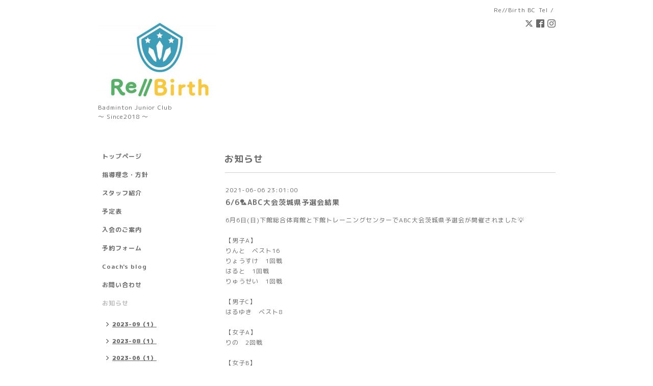

--- FILE ---
content_type: text/html; charset=utf-8
request_url: https://rebirth-badminton.club/info/3961943
body_size: 3005
content:
<!DOCTYPE html PUBLIC "-//W3C//DTD XHTML 1.0 Transitional//EN" "http://www.w3.org/TR/xhtml1/DTD/xhtml1-transitional.dtd">
<html xmlns="http://www.w3.org/1999/xhtml" xml:lang="ja" lang="ja">
<head>
<!-- Simple2: ver.202001310000 -->
<meta http-equiv="content-type" content="text/html; charset=utf-8" />
<title>6/6🏸ABC大会茨城県予選会結果 - Re//Birth Badminton Club</title>
<meta name="viewport" content="width=device-width, initial-scale=1, maximum-scale=1, user-scalable=yes" />
<meta name="keywords" content="" />
<meta name="description" content="6月6日(日)下館総合体育館と下館トレーニングセンターでABC大会茨城県予選会が開催されました💡【男子A】りんと　ベスト16りょうすけ　1回戦はると　1回戦りゅうせい　1..." />
<meta property="og:title" content="6/6🏸ABC大会茨城県予選会結果" />
<meta property="og:image" content="https://cdn.goope.jp/82166/190402001106qdck.jpg" />
<meta property="og:site_name" content="Re//Birth Badminton Club" />
<meta http-equiv="content-style-type" content="text/css" />
<meta http-equiv="content-script-type" content="text/javascript" />

<link rel="alternate" type="application/rss+xml" title="Re//Birth Badminton Club / RSS" href="/feed.rss" />
<style type="text/css" media="all">@import "/style.css?506992-1590568557";</style>
<script type="text/javascript" src="/assets/jquery/jquery-3.4.1.min.js"></script>
<script type="text/javascript" src="/assets/jquery/jquery-migrate-3.1.0.min.js"></script>
<script type="text/javascript" src="/js/tooltip.js"></script>
<script type="text/javascript" src="/assets/responsiveslides/responsiveslides.min.js"></script>
<script type="text/javascript" src="/assets/colorbox/jquery.colorbox-1.6.4.min.js"></script>
<script src="/js/theme_simple2/init.js"></script>

    <script>
      $(document).ready(function(){
      $("#main").find(".thickbox").colorbox({rel:'thickbox',maxWidth: '98%'});
      });
    </script>

</head>

<body id="info">
<div id="wrapper">
<div id="wrapper_inner">

<!-- ヘッダー部分ここから // -->
<div id="header">
<div id="header_inner">


    <div class="shop_title">
      <div class="shop_name shop_name_sp">Re//Birth BC</div>
      <div class="shop_rss shop_rss_sp"><a href="/feed.rss"><img src="/img/icon/rss2.png" /></a></div>
      <div class="shop_tel shop_tel_sp">Tel&nbsp;/&nbsp;</div>
      <div class="header_social_wrap">
        
        <a href="https://twitter.com/MashikoTomomi" target="_blank">
          <span class="icon-twitter"></span>
        </a>
        

        
        <a href="https://www.facebook.com/tomomi.mashiko.900" target="_blank">
          <span class="icon-facebook"></span>
        </a>
        

        
        <a href="https://www.instagram.com/tomomi.m60/" target="_blank">
          <span class="icon-instagram"></span>
        </a>
        
      </div>
    </div>


  <div class="site_title">
    <h1 class="site_logo">
      <a class="shop_sitename" href="https://rebirth-badminton.club"><img src='//cdn.goope.jp/82166/190402001106qdck_m.jpg' alt='Re//Birth Badminton Club' /></a>
    </h1>
    <div class="site_description site_description_smartphone">Badminton Junior Club<br />
～ Since2018 ～</div>
  </div>


</div>
</div>
<!-- // ヘッダー部分ここまで -->


<div id="contents">
<div id="contents_inner">


  <!-- メイン部分ここから -->
  <div id="main">
  <div id="main_inner">

    


    
    <!----------------------------------------------

      ページ：インフォメーション

    ---------------------------------------------->
    <h2 class="page_title">お知らせ</h2>
    <div class="info_area">
    <div class="autopagerize_page_element">

      
      <div class="info">
        <div class="info_date">
          2021-06-06 23:01:00
        </div>
        <div class="info_title">
          <a href="/info/3961943">6/6🏸ABC大会茨城県予選会結果</a>
        </div>
        <div class="info_photo">
          
        </div>
        <div class="info_body wysiwyg">
          <p>6月6日(日)下館総合体育館と下館トレーニングセンターでABC大会茨城県予選会が開催されました💡</p>
<p>&nbsp;</p>
<p>【男子A】</p>
<p>りんと　ベスト16</p>
<p>りょうすけ　1回戦</p>
<p>はると　1回戦</p>
<p>りゅうせい　1回戦</p>
<p>&nbsp;</p>
<p>【男子C】</p>
<p>はるゆき　ベスト8</p>
<p>&nbsp;</p>
<p>【女子A】</p>
<p>りの　2回戦</p>
<p>&nbsp;</p>
<p>【女子B】</p>
<p>みー　ベスト8</p>
<p>りー　ベスト16</p>
<p>みどり　1回戦</p>
<p>&nbsp;</p>
<p>【女子C】</p>
<p>のりか　ベスト8</p>
<p>&nbsp;<a href="https://cdn.goope.jp/82166/210606232023-60bcd9a7019d0.jpg" target="_blank"><img src="https://cdn.goope.jp/82166/210606232023-60bcd9a7019d0_l.jpg" alt="1622989173079.jpg" /></a></p>
        </div>
      </div>
      

    </div>
    </div>
    


    


    


    


    


    


    

    

    

    


    


  </div>
  </div>
  <!-- // メイン部分ここまで -->

</div>
</div>
<!-- // contents -->


<!-- ナビゲーション部分ここから // -->
<div id="navi">
<div id="navi_inner">
  <ul>
    
    <li><a href="/"  class="navi_top">トップページ</a></li>
    
    <li><a href="/free/philosophy-policy"  class="navi_free free_199203">指導理念・方針</a></li>
    
    <li><a href="/staff"  class="navi_staff">スタッフ紹介</a></li>
    
    <li><a href="/free/schedule"  class="navi_free free_359542">予定表</a></li>
    
    <li><a href="/free/membership"  class="navi_free free_199202">入会のご案内</a></li>
    
    <li><a href="/reservation"  class="navi_reservation">予約フォーム</a></li>
    
    <li><a href="http://blog.rebirth-badminton.club"  class="navi_links links_41330">Coach's blog</a></li>
    
    <li><a href="/contact"  class="navi_contact">お問い合わせ</a></li>
    
    <li><a href="/info"  class="navi_info active">お知らせ</a><ul class="sub_navi">
<li><a href='/info/2023-09'>2023-09（1）</a></li>
<li><a href='/info/2023-08'>2023-08（1）</a></li>
<li><a href='/info/2023-06'>2023-06（1）</a></li>
<li><a href='/info/2023-05'>2023-05（3）</a></li>
<li><a href='/info/2021-12'>2021-12（1）</a></li>
<li><a href='/info/2021-11'>2021-11（3）</a></li>
<li><a href='/info/2021-10'>2021-10（1）</a></li>
<li><a href='/info/2021-07'>2021-07（2）</a></li>
<li><a href='/info/2021-06'>2021-06（3）</a></li>
<li><a href='/info/2021-03'>2021-03（6）</a></li>
<li><a href='/info/2020-11'>2020-11（4）</a></li>
<li><a href='/info/2020-10'>2020-10（3）</a></li>
<li><a href='/info/2020-09'>2020-09（3）</a></li>
<li><a href='/info/2020-07'>2020-07（3）</a></li>
<li><a href='/info/2020-06'>2020-06（3）</a></li>
<li><a href='/info/2020-05'>2020-05（2）</a></li>
</ul>
</li>
    
  </ul>
  <br class="clear" />
</div>
<!-- ナビゲーションパーツここから // -->
<div id="social_widgets">
<div  id="widget_facebook_like" class="social_widget">
<div style="text-align:left;padding-bottom:10px;">
<iframe src="//www.facebook.com/plugins/like.php?href=https%3A%2F%2Frebirth-badminton.club&amp;width&amp;layout=button_count&amp;action=like&amp;show_faces=false&amp;share=true&amp;height=21&amp;appId=837439917751931" scrolling="no" frameborder="0" style="border:none; overflow:hidden; height:21px;" allowTransparency="true"></iframe>
</div>
</div>
<div id="widget_facebook_follow" class="social_widget social_widget_facebook_likebox">
<div style="text-align:left;padding-bottom:10px;">
  <iframe src="https://www.facebook.com/plugins/page.php?href=https%3A%2F%2Fwww.facebook.com%2Ftomomi.mashiko.900&tabs&width=340&height=70&small_header=true&adapt_container_width=true&hide_cover=true&show_facepile=false&appId" width="340" height="70" style="border:none;overflow:hidden;width:100%;" scrolling="no" frameborder="0" allowTransparency="true"></iframe>
</div>
</div>

</div>

<!-- // ナビゲーションパーツここまで -->
</div>
<!-- // ナビゲーション部分ここまで -->


<!-- サイドバー部分ここから // -->
<div id="sidebar">
<div id="sidebar_inner">

  <div class="today_area today_area_smartphone">
    <div class="today_title">2025.12.06 Saturday</div>
    
  </div>


  <div class="counter_area counter_area_smartphone">
    <div class="counter_title">カウンター</div>
    <div class="counter_today">
      Today&nbsp;:&nbsp;<span class="num">24</span>
    </div>
    <div class="counter_yesterday">
      Yesterday&nbsp;:&nbsp;<span class="num">63</span>
    </div>
    <div class="counter_total">
      Total&nbsp;:&nbsp;<span class="num">284934</span>
    </div>
  </div>


  <div class="qr_area qr_area_smartphone">
    <div class="qr_title">携帯サイト</div>
    <div class="qr_img"><img src="//r.goope.jp/qr/re-birth"width="100" height="100" /></div>
  </div>

  

</div>

</div>
<!-- // サイドバー部分ここまで -->


<!-- フッター部分ここから // -->
<div id="footer">
<div id="footer_inner">

 <div class="shop_title_footer clearfix">
      <div class="shop_info_footer">
        <div class="shop_rss shop_rss_footer shop_rss"><a href="/feed.rss"><img src="/img/icon/rss2.png" /></a></div>
        <div class="shop_name shop_name_footer">Re//Birth BC&nbsp; </div>
      </div>
      <div class="shop_tel shop_tel_footer"></div>
  </div>

  <div class="copy_powered">

  <div class="copyright copyright_smartphone">&copy;2025 <a href="https://rebirth-badminton.club">Re//Birth BC</a>. All Rights Reserved.</div>

  <div class="powered powered_smartphone">Powered by <a href="https://goope.jp/">グーペ</a> / <a href="https://admin.goope.jp/">Admin</a></div>

  </div>

  <br class="clear" />

</div>
</div>
<!-- // フッター部分ここまで -->

</div>
</div>

</body>
</html>
